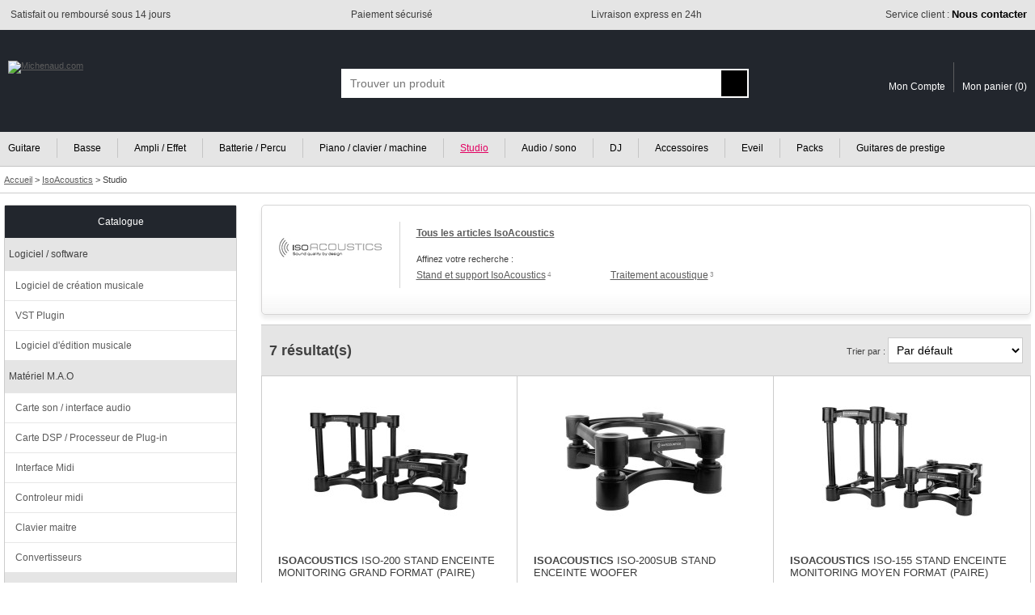

--- FILE ---
content_type: text/html; charset=ISO-8859-1
request_url: https://www.michenaud.com/m575-isoacoustics/G250-Informatique-musicale.php
body_size: 7798
content:
<!doctype html>
<html lang="fr">
<head>

<!-- Google Tag Manager -->
<script>(function(w,d,s,l,i){w[l]=w[l]||[];w[l].push({'gtm.start':
new Date().getTime(),event:'gtm.js'});var f=d.getElementsByTagName(s)[0],
j=d.createElement(s),dl=l!='dataLayer'?'&l='+l:'';j.async=true;j.src=
'https://www.googletagmanager.com/gtm.js?id='+i+dl;f.parentNode.insertBefore(j,f);
})(window,document,'script','dataLayer','GTM-5MTMD87');</script>
<!-- End Google Tag Manager -->


<script>
// Define dataLayer and the gtag function.
window.dataLayer = window.dataLayer || [];
function gtag(){dataLayer.push(arguments);}

// Default ad_storage to 'denied' as a placeholder
// Determine actual values based on your own requirements
gtag('consent', 'default', {
  'ad_storage': 'denied',
  'analytics_storage': 'denied',
  'ad_user_data': 'denied',
  'ad_personalization': 'denied'
});
</script>

<script async src="https://www.googletagmanager.com/gtag/js?id=G-74KKB6W1WL"></script>
<script>

  window.dataLayer = window.dataLayer || [];
  function gtag(){dataLayer.push(arguments);}
  gtag('js', new Date());
  
  gtag('config', 'G-74KKB6W1WL', {
    'anonymize_ip': true  // Anonymisation des IPs
  }); // GA4
  gtag( 'config', 'AW-1031950385'); // adwords
  
  
  
</script>



<title>IsoAcoustics - Catalogue Studio</title>
<meta name="Description" content="Comparer et acheter parmi un large choix de produits IsoAcoustics au meilleur prix. Livraison express, paiement sécurisé, 3x sans frais."/><meta http-equiv="Content-Type" content="text/html; charset=iso-8859-1"/>
<meta name="Author" content="Michenaud.com"/>
<meta name="Identifier-URL" content="https://www.michenaud.com"/>
<meta name="Copyright" content="Michenaud.com"/>

<meta name="robots" content="INDEX, FOLLOW"/><link rel="canonical" href="https://www.michenaud.com/m575-isoacoustics/G250-Informatique-musicale.php" /><link rel="stylesheet" href="/css/miniCSS-global-1760101982.css" type="text/css"/>
<link rel="icon" href="/img/favicon.png" type="image/png"/>
<link rel="apple-touch-icon" href="/img/apple-touch-icon.png"/>

<script src="/js/miniJS-1751633433.js"></script><meta name="viewport" content="width=device-width, initial-scale=1.0" />
<script async src="https://cdn.jsdelivr.net/gh/TimeOne-Group/webanalytics/dist/index.min.js"></script>

</head>
<body >





<header id="headerAssur" class="globalConteneurBig">
	<div class="globalConteneurFixed">
	<ul>
		<li class="headerAssurLeft"><span><img src="/img/tpl/2-Header/headerAssur/icSatisfaction.png" alt=""></span> <span>Satisfait ou remboursé sous 14 jours</span></li><li class="headerAssurCenter"><span><img src="/img/tpl/2-Header/headerAssur/icSecurePayement.png" alt=""></span> <span>Paiement sécurisé</span></li><li class="headerAssurCenter"><span><img src="/img/tpl/2-Header/headerAssur/icExpress.png" alt=""></span> <span>Livraison express en 24h</span></li><li class="headerAssurRight"><span><img src="/img/tpl/2-Header/headerAssur/icServiceClient.png" alt=""></span> <span><a href="https://www.michenaud.com/page/annexe/contact.php">Service client : <strong>Nous contacter</strong></a></span></li>
	</ul>
	</div>
</header>



<header id="header" class="globalConteneurBig">
	<div id="headerBk" class="globalConteneurFixed">


	<a href="https://www.michenaud.com/" id="logo"><img src="/img/tpl/2-Header/logo.svg" class="logoBig" alt="Michenaud.com"><img src="/img/tpl/2-Header/logoSmall.svg" class="logoSmall" width="94" height="18" alt="Michenaud.com"></a> 

	<span id="headSmartNavBk"></span>
	<script>
	OBJ("headSmartNavBk").innerHTML='<img src="/img/tpl/2-Header/headSmartNav.svg" id="headSmartNav" width="18" height="18" onclick="respShowMenuNav();"><img src="/img/tpl/2-Header/headSmartSearch.svg" id="headSmartSearch" width="17" height="18" onclick="respShowSearchBox();">';
	</script>


	
	<form action="https://www.michenaud.com/page/search.php" method="get" id="searchBox" class="smartSearchBoxDefault">
	<div ID='AUTO'>
	<div id="searchBoxContainer">
		<input type="hidden" name="isAsearch" value="1"/><input type="text" name="searchtext" id="searchtext" placeholder="Trouver un produit" onblur='autohide();' onfocus="autoshow();hidable=1;" onkeydown='return touche(event);' onkeyup='if(selecteditem==-1) search();' autocomplete="off" value="" maxlength="75">
		<input type="submit" value="" id="searchSubmitBt">
	</div>
	<div ID='AUTOCOMPLETE'></div>
	</div>
	</form>



	<div id="headerCustomerAcces">
	<a href="https://www.michenaud.com/page/account/" class="headerCustomerAcces-compte"><img src="/img/tpl/2-Header/headSmartCompte.svg" alt="" width="15" height="18"><span>Mon Compte</span></a><a href="https://www.michenaud.com/page/order/1-basket.php" class="headerCustomerAcces-basket"><img src="/img/tpl/2-Header/headSmartBasket.svg" alt="" width="21" height="18"><span>Mon panier (</span><span id="basketRecapNbItem">0</span><span>)</span></a>
	</div>



	</div>
</header>



<div id="menuGenCouvrant" class="smartMenuGenCouvrantDefault" onclick="respShowMenuNav();"></div>
<div id="menuGen" class="smartMenuGenDefault globalConteneurBig"><nav id="menuGenConteneur" class="globalConteneurFixedNoPadding">
	<ul id="menuGenBk">
	<li class="menuGenFirst"><a href="https://www.michenaud.com/G1-guitare/" >Guitare</a></li><li class="menuGenInt"><a href="https://www.michenaud.com/G80-basse/" >Basse</a></li><li class="menuGenInt"><a href="https://www.michenaud.com/G797-ampli/" >Ampli / Effet</a></li><li class="menuGenInt"><a href="https://www.michenaud.com/G130-percu/" >Batterie / Percu</a></li><li class="menuGenInt"><a href="https://www.michenaud.com/G200-Clavier-machine/" >Piano / clavier / machine</a></li><li class="menuGenInt"><a href="https://www.michenaud.com/G250-Informatique-musicale/" class="menuGenLinkOn">Studio</a></li><li class="menuGenInt"><a href="https://www.michenaud.com/G300-Audio-sono/" >Audio / sono</a></li><li class="menuGenInt"><a href="https://www.michenaud.com/G370-Espace-dj/" >DJ</a></li><li class="menuGenInt"><a href="https://www.michenaud.com/G420-accessoires/" >Accessoires</a></li><li class="menuGenInt"><a href="https://www.michenaud.com/G635-eveil-musical/" >Eveil</a></li><li class="menuGenInt"><a href="https://www.michenaud.com/page/0_landing/pack/" >Packs</a></li><li class="menuGenLast"><a href="https://www.michenaud.com/page/0_landing/prestige/guitare/" >Guitares de prestige</a></li>	</ul>
</nav></div>


<script>
window.addEventListener('resize',respResetAllOnResize);
</script>




<div id="headerBreadcrumb" class="globalConteneurBig" itemscope itemtype="https://schema.org/BreadcrumbList">
<div class="globalConteneurFixed">
<span itemprop="itemListElement" itemscope itemtype="https://schema.org/ListItem">
<a href="https://www.michenaud.com/" itemprop="item"><span itemprop="name">Accueil</span></a>
<meta itemprop="position" content="1" />
</span>  &gt; 
	<span itemprop="itemListElement" itemscope itemtype="https://schema.org/ListItem"><a href="https://www.michenaud.com/m575-isoacoustics/" itemprop="item"><span itemprop="name">IsoAcoustics</span></a><meta itemprop="position" content="2" /></span> &gt; <span itemprop="itemListElement" itemscope itemtype="https://schema.org/ListItem"><h1 itemprop="name">Studio</h1><meta itemprop="position" content="3" /></span></div>
</div>





<div id="page" class="globalConteneurFixedNoPadding"><div id="content">




<div id="interieur">


<div id="navAffineBk">
<a href="https://www.michenaud.com/m575-isoacoustics/"><img src="../upDATA/imgMarque/575.jpg" class="logo" alt="IsoAcoustics" width="130" height="64"/></a><div id="navAffineCol"><strong><a href="https://www.michenaud.com/m575-isoacoustics/" class="linkTouch">Tous les articles IsoAcoustics</a></strong><br><br>Affinez votre recherche :<br><div id="navAffineLinks"><span><a href="https://www.michenaud.com/page/rub.php?nav_ssf=782&nav_marque=575" class="linkTouch">Stand et support IsoAcoustics</a><em class="indicNbResultToShow"> 4</em></span><span><a href="https://www.michenaud.com/page/rub.php?nav_ssf=625&nav_marque=575" class="linkTouch">Traitement acoustique</a><em class="indicNbResultToShow"> 3</em></span></div></div>

<style>
a.affineByTag{
	display:inline-block;
	background-color:#ddd;
	margin:0 2px 2px 0;
	padding-right:5px;
	padding-left:5px;
	text-decoration:none;
}
a.affineByTag:hover{
	text-decoration:underline;
}

</style>
<br class="myclear">
</div>



<br>

<div class="grilleHeader"><span class="grilleNbResultBk"><span class="grilleNbResult">7 résultat(s)</span><span class="grilleNbResultMiddle"></span></span><div id="grilleTriOrder" class="grilleTriOrder"></div><script>var pageToReOrder="https://www.michenaud.com/m575-isoacoustics/G250-Informatique-musicale.php";OBJ("grilleTriOrder").innerHTML='<form>Trier par : <select class="myField myFieldTouch" onchange="grilleTriOrder(this.options[this.selectedIndex].value);"><option  value="|" >Par défault</option><option  value="articleDesignation|ASC" >Désignation de A à Z</option><option  value="articleDesignation|DESC" >Désignation de Z à A</option><option  value="articleNeufPrixTTC|ASC" >Prix croissant</option><option  value="articleNeufPrixTTC|DESC" >Prix décroissant</option></select></form>';</script><div style="clear:both;"></div></div><div><div class="grilleItem grid3col" ><div class="grilleProductVign"><a href="https://www.michenaud.com/p54463/isoacoustics-iso-130-stand-enceinte-monitoring-grand-format-paire.php" class="grilleLink"><img src="/upDATA/p/54500/54463/img1651852340-JV6P0Ik/200medium.jpg" alt="Isoacoustics ISO-200 Stand Enceinte Monitoring Grand Format (Paire)" class="grillePhotoArticle" id="grillePhotoArticle54463" width="200" height="200" loading="lazy"></a></div><br/><a href="https://www.michenaud.com/p54463/isoacoustics-iso-130-stand-enceinte-monitoring-grand-format-paire.php" class="grilleLink"><div class="grilleDes"><span class="articleMarque">ISOACOUSTICS</span> ISO-200 STAND ENCEINTE MONITORING GRAND FORMAT (PAIRE)</div><div class="grilleShortDesc">  Stands ISOACOUSTICS pour moniteurs de studio Le système d'isolation breveté d'IsoAcoustics assure une isolation et un découplage ...</div></a><br/><span class="avis"><img src="/img/content/vote/star-empty.svg" alt="" width="12" height="12"/><img src="/img/content/vote/star-empty.svg" alt="" width="12" height="12"/><img src="/img/content/vote/star-empty.svg" alt="" width="12" height="12"/><img src="/img/content/vote/star-empty.svg" alt="" width="12" height="12"/><img src="/img/content/vote/star-empty.svg" alt="" width="12" height="12"/> Avis (0)</span><span class="price">189.00&euro;</span><div class="grilleInfoPrice"> </div><div class="grilleDispoBk"><div class="grilleDispo"><div class="grilleDispoLine"><span class="grilleDispoCol"><strong>Stock Internet :</strong></span><span class="grilleDispoCol"><img src="/img/tpl/M-FicheProd/dispoPict/p_verte.svg" alt="" width="9" height="9"/> En stock</span></div><div class="grilleDispoLine"><span class="grilleDispoCol"><strong>Magasin Nantes :</strong></span><span class="grilleDispoCol"><img src="/img/tpl/M-FicheProd/dispoPict/p_orange.svg" alt="" width="9" height="9"/> Sur commande</span></div></div></div><form id="grilleFormAdd54463" class="grilleFormAddBasket" action="https://www.michenaud.com/page/order/0_basketAdd.php" method="post" onsubmit="addToBasketItemId[0]='54463'; return popupAddBasket();"><span id="caddieAddBk54463"></span><script>caddieAddButton('54463');</script><noscript><input type="hidden" name="orderArticleId[]" value="54463"><input type="hidden" name="orderArticleQte[]" value="1"><input type="submit" value="Ajouter au panier" class="accountBtEnr accountBtEnrTouch"></noscript></form></div><div class="grilleItem grid3col" ><div class="grilleProductVign"><a href="https://www.michenaud.com/p54464/isoacoustics-iso-200sub-stand-enceinte-woofer.php" class="grilleLink"><img src="/upDATA/p/54500/54464/img1651852587-ecYTMAlk/200medium.jpg" alt="Isoacoustics ISO-200Sub Stand Enceinte Woofer" class="grillePhotoArticle" id="grillePhotoArticle54464" width="200" height="200" loading="lazy"></a></div><br/><a href="https://www.michenaud.com/p54464/isoacoustics-iso-200sub-stand-enceinte-woofer.php" class="grilleLink"><div class="grilleDes"><span class="articleMarque">ISOACOUSTICS</span> ISO-200SUB STAND ENCEINTE WOOFER</div><div class="grilleShortDesc">  Stand ISOACOUSTICS pour sub monitoring Les différents isolateurs intégrés au ISO 200 Sub gèrent l'énergie du haut-parleur pour ...</div></a><br/><span class="avis"><img src="/img/content/vote/star-empty.svg" alt="" width="12" height="12"/><img src="/img/content/vote/star-empty.svg" alt="" width="12" height="12"/><img src="/img/content/vote/star-empty.svg" alt="" width="12" height="12"/><img src="/img/content/vote/star-empty.svg" alt="" width="12" height="12"/><img src="/img/content/vote/star-empty.svg" alt="" width="12" height="12"/> Avis (0)</span><span class="price">79.00&euro;</span><div class="grilleInfoPrice"> </div><div class="grilleDispoBk"><div class="grilleDispo"><div class="grilleDispoLine"><span class="grilleDispoCol"><strong>Stock Internet :</strong></span><span class="grilleDispoCol"><img src="/img/tpl/M-FicheProd/dispoPict/p_verte.svg" alt="" width="9" height="9"/> En stock</span></div><div class="grilleDispoLine"><span class="grilleDispoCol"><strong>Magasin Nantes :</strong></span><span class="grilleDispoCol"><img src="/img/tpl/M-FicheProd/dispoPict/p_orange.svg" alt="" width="9" height="9"/> Sur commande</span></div></div></div><form id="grilleFormAdd54464" class="grilleFormAddBasket" action="https://www.michenaud.com/page/order/0_basketAdd.php" method="post" onsubmit="addToBasketItemId[0]='54464'; return popupAddBasket();"><span id="caddieAddBk54464"></span><script>caddieAddButton('54464');</script><noscript><input type="hidden" name="orderArticleId[]" value="54464"><input type="hidden" name="orderArticleQte[]" value="1"><input type="submit" value="Ajouter au panier" class="accountBtEnr accountBtEnrTouch"></noscript></form></div><div class="grilleItem grid3col" ><div class="grilleProductVign"><a href="https://www.michenaud.com/p54461/isoacoustics-iso-155-stand-enceinte-monitoring-paire.php" class="grilleLink"><img src="/upDATA/p/54500/54461/img1651850916-GMUWbmc5/200medium.jpg" alt="Isoacoustics ISO-155 Stand Enceinte Monitoring Moyen Format (Paire)" class="grillePhotoArticle" id="grillePhotoArticle54461" width="200" height="200" loading="lazy"></a></div><br/><a href="https://www.michenaud.com/p54461/isoacoustics-iso-155-stand-enceinte-monitoring-paire.php" class="grilleLink"><div class="grilleDes"><span class="articleMarque">ISOACOUSTICS</span> ISO-155 STAND ENCEINTE MONITORING MOYEN FORMAT (PAIRE)</div><div class="grilleShortDesc">  Stands ISOACOUSTICS pour moniteurs de studio Le système d'isolation breveté d'IsoAcoustics assure une isolation et un découplage ...</div></a><br/><span class="avis"><img src="/img/content/vote/star-empty.svg" alt="" width="12" height="12"/><img src="/img/content/vote/star-empty.svg" alt="" width="12" height="12"/><img src="/img/content/vote/star-empty.svg" alt="" width="12" height="12"/><img src="/img/content/vote/star-empty.svg" alt="" width="12" height="12"/><img src="/img/content/vote/star-empty.svg" alt="" width="12" height="12"/> Avis (0)</span><span class="price">129.00&euro;</span><div class="grilleInfoPrice"> </div><div class="grilleDispoBk"><div class="grilleDispo"><div class="grilleDispoLine"><span class="grilleDispoCol"><strong>Stock Internet :</strong></span><span class="grilleDispoCol"><img src="/img/tpl/M-FicheProd/dispoPict/p_orange.svg" alt="" width="9" height="9"/> <span class="longDispoText">Sur commande.<br/></span>Nous consulter</span></div><div class="grilleDispoLine"><span class="grilleDispoCol"><strong>Magasin Nantes :</strong></span><span class="grilleDispoCol"><img src="/img/tpl/M-FicheProd/dispoPict/p_orange.svg" alt="" width="9" height="9"/> <span class="longDispoText">Sur commande.<br/></span>Nous consulter</span></div></div></div><form id="grilleFormAdd54461" class="grilleFormAddBasket" action="https://www.michenaud.com/page/order/0_basketAdd.php" method="post" onsubmit="addToBasketItemId[0]='54461'; return popupAddBasket();"><span id="caddieAddBk54461"></span><script>caddieAddButton('54461');</script><noscript><input type="hidden" name="orderArticleId[]" value="54461"><input type="hidden" name="orderArticleQte[]" value="1"><input type="submit" value="Ajouter au panier" class="accountBtEnr accountBtEnrTouch"></noscript></form></div><div class="grilleItem grid3col" ><div class="grilleProductVign"><a href="https://www.michenaud.com/p54462/isoacoustics-iso-130-stand-enceinte-monitoring-petit-format-paire.php" class="grilleLink"><img src="/upDATA/p/54500/54462/img1651851980-FrnEXoSl/200medium.jpg" alt="Isoacoustics ISO-130 Stand Enceinte Monitoring Petit Format (Paire)" class="grillePhotoArticle" id="grillePhotoArticle54462" width="200" height="200" loading="lazy"></a></div><br/><a href="https://www.michenaud.com/p54462/isoacoustics-iso-130-stand-enceinte-monitoring-petit-format-paire.php" class="grilleLink"><div class="grilleDes"><span class="articleMarque">ISOACOUSTICS</span> ISO-130 STAND ENCEINTE MONITORING PETIT FORMAT (PAIRE)</div><div class="grilleShortDesc">  Stands ISOACOUSTICS pour moniteurs de studio Le système d'isolation breveté d'IsoAcoustics assure une isolation et un découplage ...</div></a><br/><span class="avis"><img src="/img/content/vote/star-empty.svg" alt="" width="12" height="12"/><img src="/img/content/vote/star-empty.svg" alt="" width="12" height="12"/><img src="/img/content/vote/star-empty.svg" alt="" width="12" height="12"/><img src="/img/content/vote/star-empty.svg" alt="" width="12" height="12"/><img src="/img/content/vote/star-empty.svg" alt="" width="12" height="12"/> Avis (0)</span><span class="price">109.00&euro;</span><div class="grilleInfoPrice"> </div><div class="grilleDispoBk"><div class="grilleDispo"><div class="grilleDispoLine"><span class="grilleDispoCol"><strong>Stock Internet :</strong></span><span class="grilleDispoCol"><img src="/img/tpl/M-FicheProd/dispoPict/p_orange.svg" alt="" width="9" height="9"/> <span class="longDispoText">Sur commande.<br/></span>Nous consulter</span></div><div class="grilleDispoLine"><span class="grilleDispoCol"><strong>Magasin Nantes :</strong></span><span class="grilleDispoCol"><img src="/img/tpl/M-FicheProd/dispoPict/p_orange.svg" alt="" width="9" height="9"/> <span class="longDispoText">Sur commande.<br/></span>Nous consulter</span></div></div></div><form id="grilleFormAdd54462" class="grilleFormAddBasket" action="https://www.michenaud.com/page/order/0_basketAdd.php" method="post" onsubmit="addToBasketItemId[0]='54462'; return popupAddBasket();"><span id="caddieAddBk54462"></span><script>caddieAddButton('54462');</script><noscript><input type="hidden" name="orderArticleId[]" value="54462"><input type="hidden" name="orderArticleQte[]" value="1"><input type="submit" value="Ajouter au panier" class="accountBtEnr accountBtEnrTouch"></noscript></form></div><div class="grilleItem grid3col" ><div class="grilleProductVign"><a href="https://www.michenaud.com/p54525/isoacoustics-iso-puck-mini.php" class="grilleLink"><img src="/upDATA/p/55000/54525/img1653039928-11F0xFAX/200medium.jpg" alt="Isoacoustics ISO-PUCK Mini" class="grillePhotoArticle" id="grillePhotoArticle54525" width="200" height="200" loading="lazy"></a></div><br/><a href="https://www.michenaud.com/p54525/isoacoustics-iso-puck-mini.php" class="grilleLink"><div class="grilleDes"><span class="articleMarque">ISOACOUSTICS</span> ISO-PUCK MINI</div><div class="grilleShortDesc">  Lot de 8 plots d'isolation pour enceintes ISOACOUSTICS La série ISO-PUCK d'IsoAcoustics offre une nouvelle approche innovante ...</div></a><br/><span class="avis"><img src="/img/content/vote/star-empty.svg" alt="" width="12" height="12"/><img src="/img/content/vote/star-empty.svg" alt="" width="12" height="12"/><img src="/img/content/vote/star-empty.svg" alt="" width="12" height="12"/><img src="/img/content/vote/star-empty.svg" alt="" width="12" height="12"/><img src="/img/content/vote/star-empty.svg" alt="" width="12" height="12"/> Avis (0)</span><span class="price">99.00&euro;</span><div class="grilleInfoPrice"> </div><div class="grilleDispoBk"><div class="grilleDispo"><div class="grilleDispoLine"><span class="grilleDispoCol"><strong>Stock Internet :</strong></span><span class="grilleDispoCol"><img src="/img/tpl/M-FicheProd/dispoPict/p_orange.svg" alt="" width="9" height="9"/> <span class="longDispoText">Sur commande.<br/></span>Nous consulter</span></div><div class="grilleDispoLine"><span class="grilleDispoCol"><strong>Magasin Nantes :</strong></span><span class="grilleDispoCol"><img src="/img/tpl/M-FicheProd/dispoPict/p_orange.svg" alt="" width="9" height="9"/> <span class="longDispoText">Sur commande.<br/></span>Nous consulter</span></div></div></div><form id="grilleFormAdd54525" class="grilleFormAddBasket" action="https://www.michenaud.com/page/order/0_basketAdd.php" method="post" onsubmit="addToBasketItemId[0]='54525'; return popupAddBasket();"><span id="caddieAddBk54525"></span><script>caddieAddButton('54525');</script><noscript><input type="hidden" name="orderArticleId[]" value="54525"><input type="hidden" name="orderArticleQte[]" value="1"><input type="submit" value="Ajouter au panier" class="accountBtEnr accountBtEnrTouch"></noscript></form></div><div class="grilleItem grid3col" ><div class="grilleProductVign"><a href="https://www.michenaud.com/p54527/isoacoustics-iso-puck-76.php" class="grilleLink"><img src="/upDATA/p/55000/54527/img1653040362-8Q0mr7jN/200medium.jpg" alt="Isoacoustics ISO-PUCK-76" class="grillePhotoArticle" id="grillePhotoArticle54527" width="200" height="200" loading="lazy"></a></div><br/><a href="https://www.michenaud.com/p54527/isoacoustics-iso-puck-76.php" class="grilleLink"><div class="grilleDes"><span class="articleMarque">ISOACOUSTICS</span> ISO-PUCK-76</div><div class="grilleShortDesc">  Lot de 2 plots d'isolation pour enceintes ISOACOUSTICS La série ISO-PUCK d'IsoAcoustics offre une nouvelle approche innovante ...</div></a><br/><span class="avis"><img src="/img/content/vote/star-empty.svg" alt="" width="12" height="12"/><img src="/img/content/vote/star-empty.svg" alt="" width="12" height="12"/><img src="/img/content/vote/star-empty.svg" alt="" width="12" height="12"/><img src="/img/content/vote/star-empty.svg" alt="" width="12" height="12"/><img src="/img/content/vote/star-empty.svg" alt="" width="12" height="12"/> Avis (0)</span><span class="price">89.00&euro;</span><div class="grilleInfoPrice"> </div><div class="grilleDispoBk"><div class="grilleDispo"><div class="grilleDispoLine"><span class="grilleDispoCol"><strong>Stock Internet :</strong></span><span class="grilleDispoCol"><img src="/img/tpl/M-FicheProd/dispoPict/p_orange.svg" alt="" width="9" height="9"/> <span class="longDispoText">Sur commande.<br/></span>Nous consulter</span></div><div class="grilleDispoLine"><span class="grilleDispoCol"><strong>Magasin Nantes :</strong></span><span class="grilleDispoCol"><img src="/img/tpl/M-FicheProd/dispoPict/p_orange.svg" alt="" width="9" height="9"/> <span class="longDispoText">Sur commande.<br/></span>Nous consulter</span></div></div></div><form id="grilleFormAdd54527" class="grilleFormAddBasket" action="https://www.michenaud.com/page/order/0_basketAdd.php" method="post" onsubmit="addToBasketItemId[0]='54527'; return popupAddBasket();"><span id="caddieAddBk54527"></span><script>caddieAddButton('54527');</script><noscript><input type="hidden" name="orderArticleId[]" value="54527"><input type="hidden" name="orderArticleQte[]" value="1"><input type="submit" value="Ajouter au panier" class="accountBtEnr accountBtEnrTouch"></noscript></form></div><div class="grilleItem grid3col" ><div class="grilleProductVign"><a href="https://www.michenaud.com/p54526/isoacoustics-iso-puck.php" class="grilleLink"><img src="/upDATA/p/55000/54526/img1653040214-YDIKFvA9/200medium.jpg" alt="Isoacoustics ISO-PUCK" class="grillePhotoArticle" id="grillePhotoArticle54526" width="200" height="200" loading="lazy"></a></div><br/><a href="https://www.michenaud.com/p54526/isoacoustics-iso-puck.php" class="grilleLink"><div class="grilleDes"><span class="articleMarque">ISOACOUSTICS</span> ISO-PUCK</div><div class="grilleShortDesc">  Lot de 2 plots d'isolation pour enceintes ISOACOUSTICS La série ISO-PUCK d'IsoAcoustics offre une nouvelle approche innovante ...</div></a><br/><span class="avis"><img src="/img/content/vote/star-empty.svg" alt="" width="12" height="12"/><img src="/img/content/vote/star-empty.svg" alt="" width="12" height="12"/><img src="/img/content/vote/star-empty.svg" alt="" width="12" height="12"/><img src="/img/content/vote/star-empty.svg" alt="" width="12" height="12"/><img src="/img/content/vote/star-empty.svg" alt="" width="12" height="12"/> Avis (0)</span><span class="price">59.00&euro;</span><div class="grilleInfoPrice"> </div><div class="grilleDispoBk"><div class="grilleDispo"><div class="grilleDispoLine"><span class="grilleDispoCol"><strong>Stock Internet :</strong></span><span class="grilleDispoCol"><img src="/img/tpl/M-FicheProd/dispoPict/p_orange.svg" alt="" width="9" height="9"/> <span class="longDispoText">Sur commande.<br/></span>Nous consulter</span></div><div class="grilleDispoLine"><span class="grilleDispoCol"><strong>Magasin Nantes :</strong></span><span class="grilleDispoCol"><img src="/img/tpl/M-FicheProd/dispoPict/p_orange.svg" alt="" width="9" height="9"/> <span class="longDispoText">Sur commande.<br/></span>Nous consulter</span></div></div></div><form id="grilleFormAdd54526" class="grilleFormAddBasket" action="https://www.michenaud.com/page/order/0_basketAdd.php" method="post" onsubmit="addToBasketItemId[0]='54526'; return popupAddBasket();"><span id="caddieAddBk54526"></span><script>caddieAddButton('54526');</script><noscript><input type="hidden" name="orderArticleId[]" value="54526"><input type="hidden" name="orderArticleQte[]" value="1"><input type="submit" value="Ajouter au panier" class="accountBtEnr accountBtEnrTouch"></noscript></form></div></div><div id="resultMorePage">
</div>




</div>



<aside id="CatMenu">
		
		<nav id="menuSideBarBkDefault">
		<ul id="menuSidebar">
		<li class="menuTitle"><div>Catalogue</div></li>
		<li class="menuGroup" id="menuGroup251"><div onclick="menuSideBarDeroule('251');">Logiciel / software</div><ul id="ssMenuGroup251" class="ssMenuGroup"><li><a href="https://www.michenaud.com/cat252/Production-musicale.php" >Logiciel de création musicale</a></li><li><a href="https://www.michenaud.com/cat253/Instrument-virtuel.php" >VST Plugin</a></li><li><a href="https://www.michenaud.com/cat254/edition-musicale.php" >Logiciel d&#039;édition musicale</a></li></ul></li><li class="menuGroup" id="menuGroup260"><div onclick="menuSideBarDeroule('260');">Matériel M.A.O</div><ul id="ssMenuGroup260" class="ssMenuGroup"><li><a href="https://www.michenaud.com/cat261/Carte-son-usb-firewire.php" >Carte son / interface audio</a></li><li><a href="https://www.michenaud.com/cat593/processeur-de-plug-in.php" >Carte DSP / Processeur de Plug-in</a></li><li><a href="https://www.michenaud.com/cat264/Interface-midi.php" >Interface Midi</a></li><li><a href="https://www.michenaud.com/cat265/Controleur-midi.php" >Controleur midi</a></li><li><a href="https://www.michenaud.com/cat266/Clavier-maitre.php" >Clavier maitre</a></li><li><a href="https://www.michenaud.com/cat598/convertisseurs.php" >Convertisseurs</a></li></ul></li><li class="menuGroup" id="menuGroup280"><div onclick="menuSideBarDeroule('280');">Matériel d&#039;enregistrement</div><ul id="ssMenuGroup280" class="ssMenuGroup"><li><a href="https://www.michenaud.com/cat336/Micro-studio.php" >Micro studio</a></li><li><a href="https://www.michenaud.com/cat321/preampli.php" >Préampli micro</a></li><li><a href="https://www.michenaud.com/cat351/casque.php" >Casque de studio</a></li><li><a href="https://www.michenaud.com/cat337/Enceinte-monitoring.php" >Enceinte de monitoring</a></li><li><a href="https://www.michenaud.com/cat339/Enregistreur-numerique.php" >Enregistreur numérique</a></li><li><a href="https://www.michenaud.com/cat340/Enregistreur-numerique-portable.php" >Enregistreur numérique portable</a></li><li><a href="https://www.michenaud.com/cat595/dispatch-monitoring.php" >Dispatch monitoring</a></li></ul></li><li class="menuGroup" id="menuGroup290"><div onclick="menuSideBarDeroule('290');">Accessoires</div><ul id="ssMenuGroup290" class="ssMenuGroup"><li><a href="https://www.michenaud.com/cat291/Housses-et-etuis.php" >Housses et étuis</a></li><li><a href="https://www.michenaud.com/cat625/panneaux-acoustiques.php" >Traitement acoustique</a></li><li><a href="https://www.michenaud.com/cat734/cable-audio.php" >Câble audio</a></li><li><a href="https://www.michenaud.com/cat736/cable-insert-bretelle.php" >Câbles d&#039;insert / Bretelles</a></li><li><a href="https://www.michenaud.com/cat739/cable-midi.php" >Câbles midi</a></li><li><a href="https://www.michenaud.com/cat740/cable-numerique.php" >Câbles numériques</a></li><li><a href="https://www.michenaud.com/cat744/cable-bnc.php" >Câbles BNC</a></li><li><a href="https://www.michenaud.com/cat782/stand-et-support.php" >Stand et support</a></li><li><a href="https://www.michenaud.com/cat293/divers.php" >Divers</a></li></ul></li>		</ul>
		</nav>

		
		<br>
		
</aside>


<script>
window.addEventListener('DOMContentLoaded',initloadSideBarMenu);
window.addEventListener('resize',initloadSideBarMenu);
</script>
<div style="clear:both;"></div>

</div>  <!-- fin de #content --></div> <!-- fin de #page -->

	


<footer id="footerConteneur" class="globalConteneurBig">
	<div id="footerBk" class="globalConteneurFixed">

		<div class="footerColonne" id="footerColonne1">

			<div class="footerItemBk">
				
				<span class="footerTitle footerTitle-michenaud">MICHENAUD.COM</span>

				<ul class="footerLinks">
					<li><a href="https://www.michenaud.com/page/annexe/michenaud.php">Qui sommes nous ?</a></li>
					<li><a href="https://www.michenaud.com/page/sitemap/">Plan du site</a></li>
					<li><a href="https://www.michenaud.com/page/annexe/mentionsLegales.php">Mentions légales</a></li>
					<li><a href="https://www.michenaud.com/page/annexe/cgv.php">Conditions générales de vente</a></li>
					<li><a href="https://www.michenaud.com/page/annexe/cookies.php">Politique de confidentialité</a></li>
					<li><a href="javascript:openAxeptioCookies()">Cookies : Vos préférences</a></li>
					<li><a href="https://www.michenaud.com/page/annexe/occasions.php">Nos occasions</a></li>
					
									</ul>
				<br>
				<span id="footerCopy">&copy; Michenaud 2000/2026</span>
				
			</div>
		

		</div><!-- @whitespace --><div class="footerColonne" id="footerColonne2">

			<div class="footerItemBk">
			
			<span class="footerTitle footerTitle-info">INFORMATIONS</span>
			
			<strong>Hotline et suivi de commandes internet</strong><br>
			Toutes les informations sur notre <a href="https://www.michenaud.com/page/annexe/contact.php">page de contact</a>
			
			<br>
			<br>
			<br>
			
			
			<strong>Magasin</strong> ouvert du Mardi au Samedi<br>
			de 10h00 à 12h45 et de 14h00 à 19h00<br>
							
			18 allée Baco - 44000 NANTES<br>
			<div class="footerTel">T. <span>02 40 35 30 42</span></div>
			
			
					
			
			</div>

		</div><!-- @whitespace --><div class="footerColonne" id="footerColonne3">


			<div class="footerItemBk">
				<span class="footerTitle footerTitle-paiement">MODES DE PAIEMENT</span>
				<img src="/img/tpl/2-Footer/paiementmode.png" alt="Paiement sécurisé par carte bancaire : carte bleue, CB, visa, mastercard. Paiement par Paypal, chèque cadeau ou virement. Facilités de paiement via Oney et Financement Sofinco." width="178" height="60">
			</div>
			
			<div id="footerMichenaudBk" class="footerItemBk">
				
			</div>
			
			<div id="008b9053-545e-479a-9654-742f4e3925d0"></div><script async charset="utf-8" src="https://widgets.rr.skeepers.io/generated/b8fb89b7-04f2-eed4-ddc9-e43ffc6fc2c2/008b9053-545e-479a-9654-742f4e3925d0.js"></script>


		</div><!-- @whitespace --><div class="footerColonne" id="footerColonne4">
		
			


			<div id="footerNetworkBk" class="footerItemBk">
				<span class="footerTitle footerTitle-network">REJOIGNEZ-NOUS</span>

				<a href="http://www.facebook.com/pages/wwwmichenaudcom/48248501164" target="_blank" rel="nofollow noreferrer noopener" class="footerLinksNet"><img src="/img/tpl/2-Footer/reseauxsociaux/fb.svg" alt="Facebook" width="10" height="17"></a> <a href="https://instagram.com/michenaud_insta/" target="_blank" rel="nofollow noreferrer noopener" class="footerLinksNet"><img src="/img/tpl/2-Footer/reseauxsociaux/insta.svg" alt="Instagram" width="17" height="17"></a>
			</div>
			
			
			
			<div id="footerNewsletterBk" class="footerItemBk">
				<span class="footerTitle footerTitle-newsletter">NEWSLETTER</span>

				<form action="https://www.michenaud.com/page/annexe/newsletterPreferences.php" method="post">
					<input type="text" name="newsletterMail" class="myField myFieldTouch" placeholder="ex:pierredupond@wanadoo.fr"> 
					<input type="submit" value="Je m'inscris" class="accountBtEnr accountBtEnrTouch">
				</form>
			</div>
			
			
		</div>
	</div>
</footer>


<div id="CalqFicheOn" class="windowMsgBG" onclick="closeBasket();"></div>
<div id="CalqFicheOnContent"></div>

<div class="windowMsgBG" id="windowBoxBG" onclick="closeWindowBox();"></div>
<div class="windowMsgContent" id="windowBoxContent"></div>
<script>
window.addEventListener('resize',tailleWindowBox);
</script>

<div id="compareSnippet"></div>













	
<script>
    window.TWA = window.TWA || [];
    TWA.push(['init', { twaId: 1462 }]);
    TWA.push(['pageview', { twaId: 1462 }]);
</script>






<script async type="text/javascript" id="__ISDK_ASSETS" data-progids="[4160]" src="https://cdn.jsdelivr.net/gh/TimeOne-Group/isdk@latest/dist/isdk.min.js"></script>









<script>

window.axeptioSettings = {
  clientId: "606ed89ab806bb7052da8769",
  cookiesVersion: "michenaud-base",
};
 
(function(d, s) {
  var t = d.getElementsByTagName(s)[0], e = d.createElement(s);
  e.async = true; e.src = "//static.axept.io/sdk.js";
  t.parentNode.insertBefore(e, t);
})(document, "script");


void 0 === window._axcb && (window._axcb = []);
window._axcb.push(function(axeptio) {
  axeptio.on("cookies:complete", function(choices) {
    if(choices.google_analytics) {
		
		gtag('consent', 'update', {
		'ad_storage': 'granted',
		'analytics_storage': 'granted',
		'ad_user_data': 'granted',
		'ad_personalization': 'granted'
		});
		
    }
	
	
	if(choices.Google_Ads){
		
	}
	else{
		gtag('set', 'url_passthrough', true);
	}
	
	if(choices.ActiveCampaign) {
		
				
		
		(function(e,t,o,n,p,r,i){e.visitorGlobalObjectAlias=n;e[e.visitorGlobalObjectAlias]=e[e.visitorGlobalObjectAlias]||function(){(e[e.visitorGlobalObjectAlias].q=e[e.visitorGlobalObjectAlias].q||[]).push(arguments)};e[e.visitorGlobalObjectAlias].l=(new Date).getTime();r=t.createElement("script");r.src=o;r.async=true;i=t.getElementsByTagName("script")[0];i.parentNode.insertBefore(r,i)})(window,document,"https://diffuser-cdn.app-us1.com/diffuser/diffuser.js","vgo");

		vgo('setAccount', '67095182');
		vgo('setTrackByDefault', true);
		vgo('process');
		
		
	}
	
		
	if (choices.Time_One_Affiliation) {
		window.__ISDK.push(["_setOptin"]);
	} else {
		window.__ISDK.push(["_setOptout"]);
	}
	
	
	
	
	
	
	if(choices.Time_One_Affiliation){
				TWA.push(['optin', { twaId: 1462 }]);
		
				
		
		
				
		var __dot = [{
        'categoryID': '250',
        'productID': '',
        'cartProductsID': '',
        'cartAmount': '0.00',
        'orderID': '',
		}];
		
		(function(w,d,n,i){var e=d.createElement('script'),
        s=d.getElementsByTagName('script')[0];e.type='text/javascript';e.async=true;
        e.src=(d.location.protocol=='http:'?'http':'https')+'://u.logbor.com/p/?i='+i+'&n='+n;
        s.parentNode.insertBefore(e,s);})(window,document,'__dot','2805');
		
		
		
	}
		
  })
});
</script>







</body>
</html>

--- FILE ---
content_type: application/javascript; charset=iso-8859-1
request_url: https://www.michenaud.com/js/miniJS-1751633433.js
body_size: 6113
content:

function CreateXHR(page){var xhr_object=null;if(window.XMLHttpRequest)
xhr_object=new XMLHttpRequest();else if(window.ActiveXObject)
xhr_object=new ActiveXObject("Microsoft.XMLHTTP");else{return;}
xhr_object.open("POST",page,true);xhr_object.onreadystatechange=function(){if(xhr_object.readyState==4){eval(xhr_object.responseText);}}
xhr_object.setRequestHeader("Content-type","application/x-www-form-urlencoded");return xhr_object;}
function ftcn(valeur){valeur=Number(valeur).toFixed(2);if(isNaN(valeur))valeur='0.00';if(valeur==0)valeur='0.00';return valeur;}
function OBJ(id){return document.getElementById(id);}
function fillVilleFromCP(csvVal,chpVille,chpPrecision){var res=csvVal.split("|");OBJ(chpVille).value=res[0];if(!OBJ(chpPrecision).value||OBJ(chpPrecision).value==OBJ(chpPrecision+"SuggestChoose").value){OBJ(chpPrecision).value=res[1];OBJ(chpPrecision+"SuggestChoose").value=res[1];}
OBJ(chpVille+'Suggest').innerHTML="";}
function cpvilleSuggest(cpVal,paysVal,chpVille,chpPrecision){var xhr_object=null;xhr_object=CreateXHR("/AJAXscript/suggestVille.php");xhr_object.send("cpVal="+cpVal+"&paysVal="+paysVal+"&chpVille="+chpVille+"&chpPrecision="+chpPrecision);}
function swipLabelVsPlaceHolder(conteneur,idVal,pointcle){labels=document.getElementsByTagName('label');for(var i=0;i<labels.length;i++){if(labels[i].htmlFor==idVal)break;}
if(OBJ(conteneur).offsetWidth<pointcle){OBJ(idVal).placeholder=labels[i].innerHTML;labels[i].style.visibility='hidden';}
else{OBJ(idVal).placeholder="";labels[i].style.visibility='visible';}}
function CalqFicheOn(URL){OBJ('CalqFicheOnContent').innerHTML='<iframe name="msgboxframe" border="false" frameborder="0" id="msgbox-frame" src="'+URL+'" width="100%" height="100%" style="position:relative; z-index:110;" allowTransparency="true"></iframe>';OBJ('CalqFicheOn').style.display="block";OBJ('CalqFicheOnContent').style.display="block";}
function closePopupWindow(){window.parent.document.getElementById('CalqFicheOn').style.display='none';window.parent.document.getElementById('CalqFicheOnContent').style.display='none';}
function grilleTriOrder(triOrderVal){if(triOrderVal){var triOrderData=triOrderVal.split("|");var cookieLifeTime=60*60*24*7;if(triOrderData[0]!=''){createCookie('grilleOrderBy',triOrderData[0],cookieLifeTime);}
else eraseCookie('grilleOrderBy');if(triOrderData[1]!=''){createCookie('grilleOrder',triOrderData[1],cookieLifeTime);}
else eraseCookie('grilleOrder');window.location=pageToReOrder;}}
function grilleShowOtherModele(itemId){OBJ('modeleOtherFinition'+itemId).style.display='block';}
function caddieAddButton(itemId){OBJ('caddieAddBk'+itemId).innerHTML='<svg version="1.0" xmlns="http://www.w3.org/2000/svg" viewBox="0 0 40 40" width="40" height="40" onclick="addToBasketItemId[0]='+itemId+'; return popupAddBasket();" style="cursor:pointer"><path fill="#E50065" d="M35.96 40.009H4a4.02 4.02 0 0 1-4.02-4.02V4.029c0-2.22 1.8-4.02 4.02-4.02h31.96c2.22 0 4.02 1.8 4.02 4.02v31.96c0 2.22-1.8 4.02-4.02 4.02z"/><g fill="none" stroke="#FFF" stroke-width="1.164" stroke-miterlimit="10"><path d="M16.238 21.413s.29.871 1.403.871h6.896s1.047-.012 1.403-.919c.387-.983 2.154-5.372 2.154-5.372s.605-1.403-1.04-1.403H13.358l2.88 6.823z"/><circle cx="16.601" cy="25.816" r="2.081"/><circle cx="24.949" cy="25.816" r="2.081"/><path stroke-linecap="round" d="m13.746 15.484-1.21-2.686s-.387-.678-1.089-.678H8.93"/><path d="M23.086 25.816h-4.574"/></g></svg>';}
function avisNote(avisId,avisKeySID,noteValue){var xhr_object=null;xhr_object=CreateXHR("/AJAXscript/avisNote.php");xhr_object.send("avisId="+avisId+"&avisKeySID="+avisKeySID+"&noteValue="+noteValue);}
function getCssValue(elId,property){var theCSSprop=window.getComputedStyle(OBJ(elId),null).getPropertyValue(property);return theCSSprop;}
function addDeLaClasse(elmt,classe){if(elmt.className.indexOf(classe)==-1){elmt.className=elmt.className+" "+classe;}}
function deleteDeLaClasse(elmt,classe){var str=" "+elmt.className;str=str.replace(" "+classe,"");str=str.replace("  "," ");str=str.replace(/^\s+|\s+$/g,'');elmt.className=str;}
function getWindowHeight(){var windowHeight=0;if(document.documentElement&&document.documentElement.clientHeight){windowHeight=document.documentElement.clientHeight;}
else{if(document.body&&document.body.clientHeight){windowHeight=document.body.clientHeight;}}
return windowHeight;}
function getWindowWidth(){var windowWidth=0;if(document.documentElement&&document.documentElement.clientWidth){windowWidth=document.documentElement.clientWidth;}
else{if(document.body&&document.body.clientWidth){windowWidth=document.body.clientWidth;}}
return windowWidth;}
var addToBasketItemId=new Array();var addToBasketItemQte=new Array();var addToBasketItemArticleUnique=new Array();var addToBasketActionToShowType="SHOW-POPUP";function popupAddBasket(){if(document.cookie.length>0){urlVar='';for(var i=0;i<addToBasketItemId.length;i++){if(!addToBasketItemQte[i])addToBasketItemQte[i]=1;textUniqueVar="";if(addToBasketItemArticleUnique[i]=='1')textUniqueVar="&orderArticleUnique[]=1";if(i>0)urlVar=urlVar+"&";urlVar=urlVar+"orderArticleId[]="+addToBasketItemId[i]+"&orderArticleQte[]="+addToBasketItemQte[i]+textUniqueVar;}
var xhr_object=null;xhr_object=CreateXHR("/page/order/0_basketAddAjax.php");xhr_object.send(urlVar+"&showType="+addToBasketActionToShowType);return false;}}
function closeBasket(){addToBasketActionToShowType="SHOW-POPUP";OBJ('CalqFicheOn').style.display='none';OBJ('CalqFicheOnContent').style.display='none';}
function tailleBasketResponsive(){var e=OBJ('CalqFicheOnContent');e.style.top="auto";e.style.bottom="auto";e.style.left="auto";e.style.right="auto";var MyWidth=getWindowWidth();var calqWidth=e.clientWidth;var leftVal=parseInt(Math.floor((MyWidth-calqWidth)/2));if(leftVal<=10)leftVal=10;e.style.left=leftVal+"px";e.style.right=leftVal+"px";var MyHeight=getWindowHeight();var calqHeight=e.clientHeight;var topVal=parseInt(Math.floor((MyHeight-calqHeight)/2));if(topVal<=10){if(OBJ('basketUpSellingListAccess')){OBJ('basketUpSellingListAccess').style.display='none';calqHeight=e.clientHeight;topVal=parseInt(Math.floor((MyHeight-calqHeight)/2));}
if(topVal<=10){topVal=10;}}
e.style.top=topVal+"px";}
function closeWindowBox(){OBJ('windowBoxContent').innerHTML='';OBJ('windowBoxBG').style.display='none';OBJ('windowBoxContent').style.display='none';}
function fixeAllWindowBox(e,val){e.style.top=val;e.style.bottom=val;e.style.left=val;e.style.right=val;}
function tailleWindowBox(){var e=OBJ('windowBoxContent');fixeAllWindowBox(e,'auto');var windowBoxType=e.firstChild.className;var noCalcule=false;var MyWidth=getWindowWidth();var MyHeight=getWindowHeight();if(windowBoxType=="oneySimulateur"){if(MyWidth<900||MyHeight<700){fixeAllWindowBox(e,'10px');e.firstChild.style.width="100%";e.firstChild.style.height="100%";noCalcule=true;}
else{e.firstChild.style.width="850px";e.firstChild.style.height="660px";}}
if(noCalcule==false){var calqWidth=e.clientWidth;var leftVal=parseInt(Math.floor((MyWidth-calqWidth)/2));if(leftVal<=10)leftVal=10;e.style.left=leftVal+"px";e.style.right=leftVal+"px";var calqHeight=e.clientHeight;var topVal=parseInt(Math.floor((MyHeight-calqHeight)/2));if(topVal<=10)topVal=10;e.style.top=topVal+"px";}}
function showWindowBox(){OBJ('windowBoxBG').style.display='block';OBJ('windowBoxContent').style.display='block';tailleWindowBox();}
function createCookie(name,value,lifetimeseconds){if(lifetimeseconds){var date=new Date();date.setTime(date.getTime()+(lifetimeseconds*1000));var expires="; expires="+date.toGMTString();}
else var expires="";document.cookie=name+"="+value+expires+"; path=/";}
function readCookie(name){var nameEQ=name+"=";var ca=document.cookie.split(';');for(var i=0;i<ca.length;i++){var c=ca[i];while(c.charAt(0)==' ')c=c.substring(1,c.length);if(c.indexOf(nameEQ)==0)return c.substring(nameEQ.length,c.length);}
return null;}
function eraseCookie(name){createCookie(name,"",-1);}
function touchAndCheck(type,event,inputId){if(event.target.nodeName!='INPUT'&&event.target.nodeName!='LABEL'){if(type=="radio"){OBJ(inputId).checked=true;}
else if(type="checkbox"){if(OBJ(inputId).checked==true)OBJ(inputId).checked=false;else OBJ(inputId).checked=true;}}}
var respMenuScrollTop=0;function respResetMenuNav(){document.getElementsByTagName('html')[0].style.overflow='auto';document.getElementsByTagName('body')[0].style.overflow='auto';document.getElementsByTagName('html')[0].style.height='auto';document.getElementsByTagName('body')[0].style.height='auto';document.getElementsByTagName('body')[0].scrollTop=respMenuScrollTop;var elmt=OBJ('menuGen');var elmtCouvrant=OBJ('menuGenCouvrant');deleteDeLaClasse(elmt,"smartMenuGenInverse");deleteDeLaClasse(elmtCouvrant,"smartMenuGenCouvrantInverse");addDeLaClasse(elmtCouvrant,"smartMenuGenCouvrantDefault");addDeLaClasse(elmt,"smartMenuGenDefault");}
function respShowMenuNav(){respResetSearchBox();var elmt=OBJ('menuGen');var elmtCouvrant=OBJ('menuGenCouvrant');if(elmt.className.indexOf("smartMenuGenDefault")==-1)respResetMenuNav();else{respMenuScrollTop=document.getElementsByTagName('body')[0].scrollTop;document.getElementsByTagName('html')[0].style.overflow='hidden';document.getElementsByTagName('body')[0].style.overflow='hidden';document.getElementsByTagName('html')[0].style.height='100%';document.getElementsByTagName('body')[0].style.height='100%';deleteDeLaClasse(elmt,"smartMenuGenDefault");deleteDeLaClasse(elmtCouvrant,"smartMenuGenCouvrantDefault");addDeLaClasse(elmtCouvrant,"smartMenuGenCouvrantInverse");addDeLaClasse(elmt,"smartMenuGenInverse");}}
function respResetSearchBox(){var elmt=OBJ('searchBox');deleteDeLaClasse(elmt,"smartSearchBoxInverse");addDeLaClasse(elmt,"smartSearchBoxDefault");}
function respShowSearchBox(){respResetMenuNav();var elmt=OBJ('searchBox');if(elmt.className.indexOf("smartSearchBoxDefault")==-1)respResetSearchBox();else{deleteDeLaClasse(elmt,"smartSearchBoxDefault");addDeLaClasse(elmt,"smartSearchBoxInverse");}}
function respResetAllOnResize(){if((document.getElementsByTagName('html')[0].style.overflow=='hidden'||OBJ('searchBox').className.indexOf("smartSearchBoxInverse")!=-1)&&getCssValue('header','position')!="fixed"){respResetMenuNav();respResetSearchBox();}}
function menuSideBarDeroule(id){var eltTitle="menuGroup"+id;var elt="ssMenuGroup"+id;var menuIsFloatant=getCssValue("CatMenu","float");if(menuIsFloatant=='none'){var ssMenuIsShow=getCssValue(elt,"display");if(ssMenuIsShow=="none"){deleteDeLaClasse(OBJ(eltTitle),"menuGroupSmartPlus");addDeLaClasse(OBJ(eltTitle),"menuGroupSmartMoins");deleteDeLaClasse(OBJ(elt),"ssMenuGroupSmartReplier");addDeLaClasse(OBJ(elt),"ssMenuGroupSmartDeplier");}
else{deleteDeLaClasse(OBJ(eltTitle),"menuGroupSmartMoins");addDeLaClasse(OBJ(eltTitle),"menuGroupSmartPlus");deleteDeLaClasse(OBJ(elt),"ssMenuGroupSmartDeplier");addDeLaClasse(OBJ(elt),"ssMenuGroupSmartReplier");}}}
function initloadSideBarMenu(){if(OBJ('CatMenu')){var menuIsFloatant=getCssValue("CatMenu","float");if(menuIsFloatant=='none'){var choix=document.getElementsByClassName('menuGroup');for(i=0;i<choix.length;i++){addDeLaClasse(choix[i],"menuGroupSmart");if(choix[i].className.indexOf("menuGroupSmartPlus")==-1){addDeLaClasse(choix[i],"menuGroupSmartPlus");}}
var choix=document.getElementsByClassName('ssMenuGroup');for(i=0;i<choix.length;i++){addDeLaClasse(choix[i],"ssMenuGroupSmart");if(choix[i].className.indexOf("ssMenuGroupSmartDeplier")==-1){addDeLaClasse(choix[i],"ssMenuGroupSmartReplier");}}}
else{var choix=document.getElementsByClassName('menuGroup');for(i=0;i<choix.length;i++){deleteDeLaClasse(choix[i],"menuGroupSmart");deleteDeLaClasse(choix[i],"menuGroupSmartPlus");deleteDeLaClasse(choix[i],"menuGroupSmartMoins");}
var choix=document.getElementsByClassName('ssMenuGroup');for(i=0;i<choix.length;i++){deleteDeLaClasse(choix[i],"ssMenuGroupSmart");deleteDeLaClasse(choix[i],"ssMenuGroupSmartReplier");deleteDeLaClasse(choix[i],"ssMenuGroupSmartDeplier");}}}}
function initDeplaceMenu(){if(OBJ("CatMenu")){var menuIsFloatant=getCssValue("CatMenu","float");var menuHTML='';if(menuIsFloatant=='none'){menuHTML=OBJ('menuSideBarBkDefault').innerHTML;if(menuHTML!=''){OBJ('menuSideBarBkDefault').innerHTML='';OBJ('menuGeneralCategResp').innerHTML=menuHTML;OBJ('menuGeneralCategResp').style.marginBottom='20px';}}
else{menuHTML=OBJ('menuGeneralCategResp').innerHTML;if(menuHTML!=''){OBJ('menuGeneralCategResp').innerHTML='';OBJ('menuSideBarBkDefault').innerHTML=menuHTML;OBJ('menuGeneralCategResp').style.marginBottom='auto';}}}}
var photoNavOnName='';var photoNavOnFICHEdir='';var photoNavOnZOOMdir='';function pSheet_photoCoverBk(){var content='';if(typeof photoNavIndex!="undefined"){var isZoomable=true;if(getCssValue('pSheetPhotosBk','float')=='none')isZoomable=false;for(var i=0;i<photoNavIndex.length;i++){if(photoNavIndex[i]==photoNavOnName){var width=false;var height=false;if(OBJ('photoCover').complete){width=getCssValue('photoCover','width');height=getCssValue('photoCover','height');}
if(photoNavOnZOOMdir!=''&&isZoomable)content+='<a href="'+photoNavOnZOOMdir+'" class="pSheetPhotoZoomImg" data-fancybox="gallery">';content+='<img src="'+photoNavOnFICHEdir+'" id="photoCover" ';if(width!=false&&height!=false){content+='style="width:'+width+'; height:'+height+';"';}
content+='/>';if(photoNavOnZOOMdir!=''&&isZoomable)content+='</a>';if(photoNavOnZOOMdir!=''&&isZoomable)content+='<a href="'+photoNavOnZOOMdir+'" class="pSheetPhotoZoomLink" data-fancybox-delegate="gallery"><img src="/img/tpl/M-FicheProd/zoom.svg" alt="Photo zoom"/></a>';}
else if(photoNavZoomList[i]!='/'&&isZoomable){content+='<a href="'+photoNavZoomList[i]+'" data-fancybox="gallery"></a>';}}
OBJ('pSheetPhotoCoverBk').innerHTML=content;}}
function pSheet_photoCoverDimension(){OBJ('photoCover').style.width='auto';OBJ('photoCover').style.height='auto';}
function fabkEffects(bkOn){var taille=OBJ("content").offsetWidth;if(taille<babkPointCle||OBJ('fabk-'+bkOn).className.indexOf('fabkDeplie')!=-1){if(OBJ('fabk-'+bkOn).className.indexOf('fabkDeplie')==-1){deleteDeLaClasse(OBJ('fabkTitle-'+bkOn),'pSheetBlocTitleSmartPlus');addDeLaClasse(OBJ('fabkTitle-'+bkOn),'pSheetBlocTitleSmartMoins');deleteDeLaClasse(OBJ('fabk-'+bkOn),'fabkPlie');addDeLaClasse(OBJ('fabk-'+bkOn),'fabkDeplie');}
else{deleteDeLaClasse(OBJ('fabkTitle-'+bkOn),'pSheetBlocTitleSmartMoins');addDeLaClasse(OBJ('fabkTitle-'+bkOn),'pSheetBlocTitleSmartPlus');deleteDeLaClasse(OBJ('fabk-'+bkOn),'fabkDeplie');addDeLaClasse(OBJ('fabk-'+bkOn),'fabkPlie');}}
return false;}
function initfabk(){var fabkId='';var fabkTitleId='';var taille=OBJ("content").offsetWidth;if(taille<babkPointCle&&(babkTailleAvantResize==false||babkTailleAvantResize>=babkPointCle)){for(var c=0;c<allBk.length;c++){fabkId="fabk-"+allBk[c];fabkTitleId="fabkTitle-"+allBk[c];if(OBJ(fabkId)!==null){deleteDeLaClasse(OBJ(fabkId),'fabkDeplie');addDeLaClasse(OBJ(fabkId),'fabkPlie');deleteDeLaClasse(OBJ(fabkTitleId),'pSheetBlocTitleDesktop');addDeLaClasse(OBJ(fabkTitleId),'pSheetBlocTitleSmartPlus');}}}
else if(taille>=babkPointCle){for(var c=0;c<allBk.length;c++){fabkId="fabk-"+allBk[c];fabkTitleId="fabkTitle-"+allBk[c];if(OBJ(fabkId)!==null){deleteDeLaClasse(OBJ(fabkId),'fabkDeplie');deleteDeLaClasse(OBJ(fabkId),'fabkPlie');deleteDeLaClasse(OBJ(fabkTitleId),'pSheetBlocTitleSmartPlus');deleteDeLaClasse(OBJ(fabkTitleId),'pSheetBlocTitleSmartMoins');addDeLaClasse(OBJ(fabkTitleId),'pSheetBlocTitleDesktop');}}}
babkTailleAvantResize=OBJ("content").offsetWidth;}
var compareSystemPointCle='1023';function compareAddItem(articleId){var xhr_object=null;xhr_object=CreateXHR("/AJAXscript/compareAddItem.php");xhr_object.send("articleId="+articleId);}
function compareDelItem(articleId){var xhr_object=null;xhr_object=CreateXHR("/AJAXscript/compareDelItem.php");xhr_object.send("articleId="+articleId);}
function compareDelTab(){var xhr_object=null;xhr_object=CreateXHR("/AJAXscript/compareDelTab.php");xhr_object.send("nav_ssf="+compareSystemLoad_nav_ssf);}
function compareDisplayAddLink(compareAddLinkEnable=true,compareArticleAdded=''){var compareAddLinkSVG='<svg version="1.0" xmlns="http://www.w3.org/2000/svg" viewBox="0 0 21 17" width="21" height="17"><path d="M13.938 9.151h6.681v4.625h-6.681M13.929 13.526l-.002 2.82-6.167-4.893 6.178-4.872-.005 2.82" class="compareAddLink-svg-stroke" stroke-width=".5" stroke-miterlimit="10"/><path d="M6.834 2.625H.153V7.25h6.681M6.843 7l.002 2.82 6.167-4.893L6.834.055l.005 2.82" class="compareAddLink-svg-fill"/></svg>';var articleId="";var elt=document.getElementsByClassName("compareAddLinkBk");for(i=0;i<elt.length;i++){articleId=elt[i].id.replace("compareAddLinkBk","");if(compareAddLinkEnable==false&&compareArticleAdded.indexOf(articleId)==-1){OBJ("compareAddLinkBk"+articleId).innerHTML='<div class="compareAddLink compareAddLinkDisabled">'+compareAddLinkSVG+' Comparer</div>';}
else{jsFunc="";compareClass="";if(compareArticleAdded.indexOf(articleId)!=-1){compareClass=" compareAddLinkActived";jsFunc='compareDelItem(\''+articleId+'\');';}
else{jsFunc='compareAddItem(\''+articleId+'\');';}
OBJ("compareAddLinkBk"+articleId).innerHTML='<div onclick="'+jsFunc+'" class="compareAddLink'+compareClass+'">'+compareAddLinkSVG+' Comparer</div>';}}}
function compareSystemLoad(){if(getWindowWidth()>compareSystemPointCle){var elt=document.getElementsByClassName("compareAddLinkBk");if(elt.length>0){var xhr_object=null;xhr_object=CreateXHR("/AJAXscript/compareSystem.php");xhr_object.send("nav_ssf="+compareSystemLoad_nav_ssf);}}}
var compareSystemResizeLoaded=false;function compareSystemResize(){if(getWindowWidth()>compareSystemPointCle){if(compareSystemResizeLoaded==false){compareSystemLoad();compareSystemResizeLoaded=true;}}
else{var articleId="";var elt=document.getElementsByClassName("compareAddLinkBk");for(i=0;i<elt.length;i++){articleId=elt[i].id.replace("compareAddLinkBk","");OBJ("compareAddLinkBk"+articleId).innerHTML='';}
OBJ("compareSnippet").innerHTML="";OBJ("compareSnippet").style.display="none";compareSystemResizeLoaded=false;}}
function getPositionX(event){return event.type.includes('mouse')?event.pageX:event.touches[0].clientX;}
function touchStart(caroussel){window[caroussel+'_slideTouchEvent']=1;window[caroussel+'_startPos']=getPositionX(event);var elt=document.getElementsByClassName(caroussel+'-struct-caroussel-prod-item');for(i=0;i<elt.length;i++){addDeLaClasse(elt[i],'struct-caroussel-prod-item-ontouch');}}
function touchEnd(caroussel){if(window[caroussel+'_slideTouchEvent']==1){if(decale<0)carousselDecalePrev(caroussel);else carousselDecaleNext(caroussel);}
window[caroussel+'_slideTouchEvent']=0;var elt=document.getElementsByClassName(caroussel+'-struct-caroussel-prod-item');for(i=0;i<elt.length;i++){deleteDeLaClasse(elt[i],'struct-caroussel-prod-item-ontouch');}}
function touchMove(caroussel){if(window[caroussel+'_slideTouchEvent']=='1'){currentPos=getPositionX(event);decale=window[caroussel+'_startPos']-currentPos;newPos=window[caroussel+'_itemNavDecale']-decale;var elt=document.getElementsByClassName(caroussel+'-struct-caroussel-prod-item');for(i=0;i<elt.length;i++){elt[i].style.left=newPos+"px";}}}
function carousselNavOver(caroussel,type,id){if(type=="over"){OBJ(id).setAttribute("class","struct-caroussel-nav-over");}
else if(type=="out"){OBJ(id).removeAttribute("class");}}
function carousselNavDisplay(caroussel){var id="";if(window[caroussel+'_itemNavDecale']<0){id=caroussel+'-caroussel-nav-prev';OBJ(caroussel+'-caroussel-previous').innerHTML='<svg xmlns="http://www.w3.org/2000/svg" width="18" height="36" viewBox="0 0 18 36" id="'+id+'" alt="précédent" onclick="carousselDecalePrev(\''+caroussel+'\')" onmouseover="carousselNavOver(\''+caroussel+'\', \'over\',\''+id+'\');" onmouseout="carousselNavOver(\''+caroussel+'\', \'out\',\''+id+'\');"><polygon points="18 0 0 18 18 36 12.9 18 " class="struct-caroussel-nav-on"/></svg>';}
else{OBJ(caroussel+'-caroussel-previous').innerHTML='<svg xmlns="http://www.w3.org/2000/svg" width="18" height="36" viewBox="0 0 18 36"><polygon points="18 0 0 18 18 36 12.9 18 " class="struct-caroussel-nav"/></svg>';}
if(carousselDecaleNextPossible(caroussel)==true){id=caroussel+'-caroussel-nav-next';OBJ(caroussel+'-caroussel-next').innerHTML='<svg xmlns="http://www.w3.org/2000/svg" width="18" height="36" viewBox="0 0 18 36" id="'+id+'" alt="suivant" onclick="carousselDecaleNext(\''+caroussel+'\')" onmouseover="carousselNavOver(\''+caroussel+'\', \'over\',\''+id+'\');" onmouseout="carousselNavOver(\''+caroussel+'\', \'out\',\''+id+'\');"><polygon points="0 0 18 18 0 36 5.1 18 " fill="#000" /></svg>';}
else{OBJ(caroussel+'-caroussel-next').innerHTML='';OBJ(caroussel+'-caroussel-next').innerHTML='<svg xmlns="http://www.w3.org/2000/svg" width="18" height="36" viewBox="0 0 18 36"><polygon points="0 0 18 18 0 36 5.1 18 " fill="#ccc"/></svg>';}}
function carousselDecale(caroussel,newPos){window[caroussel+'_itemNavDecale']=newPos;var elt=document.getElementsByClassName(caroussel+'-struct-caroussel-prod-item');for(i=0;i<elt.length;i++){elt[i].style.left=newPos+"px";}
carousselNavDisplay(caroussel);}
function carousselDecalePrev(caroussel){if(window[caroussel+'_slideShowCptClic']>0){window[caroussel+'_slideShowCptClic']--;newPos=window[caroussel+'_itemNavDecale']+(window[caroussel+'_itemTaille']*window[caroussel+'_NbToSlide']);}
else{window[caroussel+'_slideShowCptClic']=0;newPos=0;}
carousselDecale(caroussel,newPos);}
function carousselDecaleNextPossible(caroussel){var NbSlideToShow=Math.ceil(window[caroussel+'_slideShowNbItem']/window[caroussel+'_NbToSlide']);var EntrySlide=window[caroussel+'_slideShowCptClic']+1;var NextSlide=EntrySlide+1;if(NextSlide<=NbSlideToShow)return true;else return false;}
function carousselDecaleNext(caroussel){if(carousselDecaleNextPossible(caroussel)==true){window[caroussel+'_slideShowCptClic']++;newPos=window[caroussel+'_itemNavDecale']-(window[caroussel+'_itemTaille']*window[caroussel+'_NbToSlide']);}
else{newPos=window[caroussel+'_itemNavDecale'];}
carousselDecale(caroussel,newPos);}
function caroussel_resize_container(caroussel){tailleItemContainer=(getCssValue(OBJ(caroussel+"-caroussel-prod").parentNode.id,"width").replace("px","")*1);if(window[caroussel+'_itemTailleFull']){window[caroussel+'_itemTaille']=tailleItemContainer-40;var elt=document.getElementsByClassName(caroussel+'-caroussel-item');for(i=0;i<elt.length;i++){elt[i].style.width=window[caroussel+'_itemTaille']+"px";}}
nbItemCanShow=Math.floor((tailleItemContainer)/window[caroussel+'_itemTaille']);window[caroussel+'_NbToSlide']=nbItemCanShow;tailleReAdjust=nbItemCanShow*window[caroussel+'_itemTaille'];padding=Math.floor((tailleItemContainer-tailleReAdjust)/2);OBJ(caroussel+"-caroussel-prod-container").style.width=tailleReAdjust+"px";OBJ(caroussel+"-caroussel-prod-container").style.left=padding+"px";OBJ(caroussel+"-caroussel-prod-container").style.right=padding+"px";}
function caroussel_init(caroussel){caroussel_resize_container(caroussel);window[caroussel+'_slideShowCptClic']=0;carousselDecale(caroussel,0);}
selecteditem=-1;hidable=1;function submitable(){if(selecteditem>=0){window.location=OBJ('autocompleteListe').childNodes[selecteditem].firstChild.href;return false;}
else return true;}
function touche(e){if(e.keyCode==40||e.keyCode==38){if(selecteditem>=0){OBJ('autocompleteListe').childNodes[selecteditem].className='';}
if(e.keyCode==38)selecteditem-=1;else if(e.keyCode==40)selecteditem+=1;if(selecteditem>=OBJ('autocompleteListe').childNodes.length)selecteditem=0;else if(selecteditem<-1)selecteditem=-1;else if(selecteditem>=0)OBJ('autocompleteListe').childNodes[selecteditem].className='selecteditem';return false;}
else{if(e.keyCode!=13)selecteditem=-1;return true;}}
function autoshow(){if(OBJ('AUTOCOMPLETE').innerHTML!="")OBJ('AUTOCOMPLETE').style.display="block";}
function autohide(){if(hidable==1){OBJ('AUTOCOMPLETE').style.display="none";OBJ('AUTOCOMPLETE').innerHTML="";}}
function postCondSearch(){if(OBJ('searchtext').value.length>2){var xhr_object=null;xhr_object=CreateXHR("/AJAXscript/AJAX_searchAutocomplete.php");xhr_object.send("searchtext="+escape(OBJ('searchtext').value));}
else{hidable=1;autohide()}}
var titimout="";function search(){if(document.cookie.length>0){clearTimeout(titimout);titimout=setTimeout(postCondSearch,200);}}